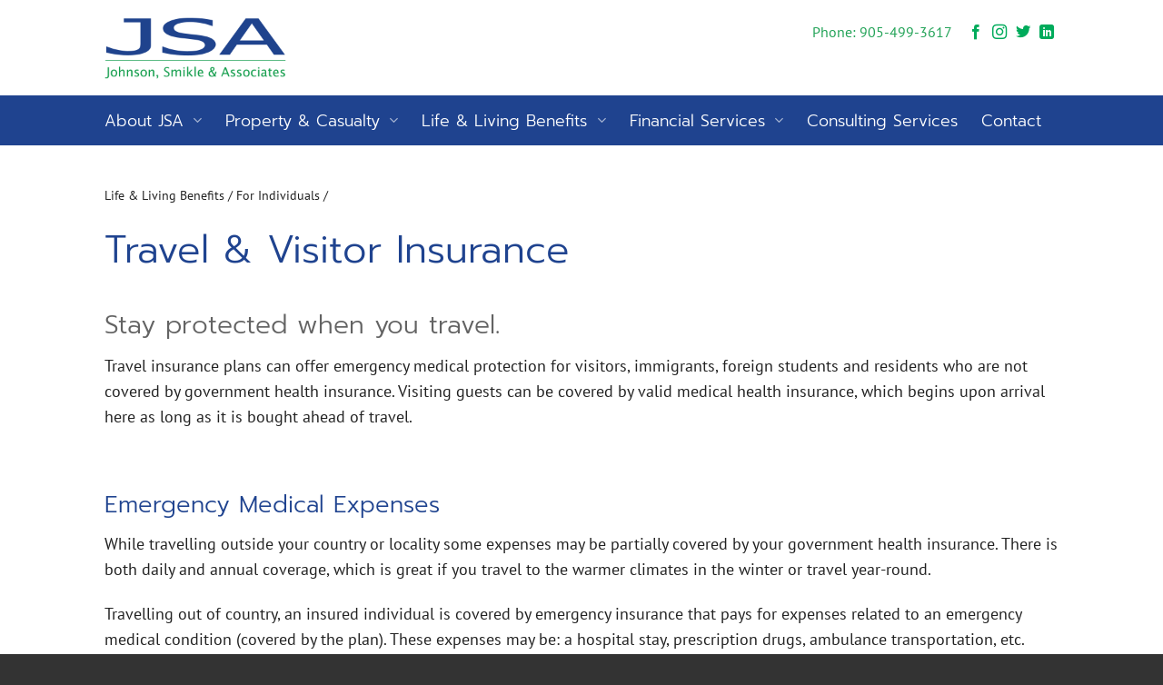

--- FILE ---
content_type: text/html; charset=UTF-8
request_url: http://www.johnsonsmikle.com/for-individuals/travel-and-visitor-insurance/
body_size: 16434
content:
<!DOCTYPE html>
<html lang="en" class="loading-site no-js">
<head>
	<meta charset="UTF-8" />
	<link rel="profile" href="http://gmpg.org/xfn/11" />
	<link rel="pingback" href="http://www.johnsonsmikle.com/xmlrpc.php" />

	<script>(function(html){html.className = html.className.replace(/\bno-js\b/,'js')})(document.documentElement);</script>
<title>Travel &#038; Visitor Insurance &#8211; Johnson, Smikle &amp; Associates</title>
<meta name='robots' content='max-image-preview:large' />
<meta name="viewport" content="width=device-width, initial-scale=1" /><link rel='prefetch' href='http://www.johnsonsmikle.com/wp-content/themes/flatsome/assets/js/flatsome.js?ver=51d1c732cb1803d92751' />
<link rel='prefetch' href='http://www.johnsonsmikle.com/wp-content/themes/flatsome/assets/js/chunk.slider.js?ver=3.19.0' />
<link rel='prefetch' href='http://www.johnsonsmikle.com/wp-content/themes/flatsome/assets/js/chunk.popups.js?ver=3.19.0' />
<link rel='prefetch' href='http://www.johnsonsmikle.com/wp-content/themes/flatsome/assets/js/chunk.tooltips.js?ver=3.19.0' />
<link rel="alternate" type="application/rss+xml" title="Johnson, Smikle &amp; Associates &raquo; Feed" href="http://www.johnsonsmikle.com/feed/" />
<link rel="alternate" type="application/rss+xml" title="Johnson, Smikle &amp; Associates &raquo; Comments Feed" href="http://www.johnsonsmikle.com/comments/feed/" />
<script type="text/javascript">
/* <![CDATA[ */
window._wpemojiSettings = {"baseUrl":"https:\/\/s.w.org\/images\/core\/emoji\/15.0.3\/72x72\/","ext":".png","svgUrl":"https:\/\/s.w.org\/images\/core\/emoji\/15.0.3\/svg\/","svgExt":".svg","source":{"concatemoji":"http:\/\/www.johnsonsmikle.com\/wp-includes\/js\/wp-emoji-release.min.js?ver=6.5.7"}};
/*! This file is auto-generated */
!function(i,n){var o,s,e;function c(e){try{var t={supportTests:e,timestamp:(new Date).valueOf()};sessionStorage.setItem(o,JSON.stringify(t))}catch(e){}}function p(e,t,n){e.clearRect(0,0,e.canvas.width,e.canvas.height),e.fillText(t,0,0);var t=new Uint32Array(e.getImageData(0,0,e.canvas.width,e.canvas.height).data),r=(e.clearRect(0,0,e.canvas.width,e.canvas.height),e.fillText(n,0,0),new Uint32Array(e.getImageData(0,0,e.canvas.width,e.canvas.height).data));return t.every(function(e,t){return e===r[t]})}function u(e,t,n){switch(t){case"flag":return n(e,"\ud83c\udff3\ufe0f\u200d\u26a7\ufe0f","\ud83c\udff3\ufe0f\u200b\u26a7\ufe0f")?!1:!n(e,"\ud83c\uddfa\ud83c\uddf3","\ud83c\uddfa\u200b\ud83c\uddf3")&&!n(e,"\ud83c\udff4\udb40\udc67\udb40\udc62\udb40\udc65\udb40\udc6e\udb40\udc67\udb40\udc7f","\ud83c\udff4\u200b\udb40\udc67\u200b\udb40\udc62\u200b\udb40\udc65\u200b\udb40\udc6e\u200b\udb40\udc67\u200b\udb40\udc7f");case"emoji":return!n(e,"\ud83d\udc26\u200d\u2b1b","\ud83d\udc26\u200b\u2b1b")}return!1}function f(e,t,n){var r="undefined"!=typeof WorkerGlobalScope&&self instanceof WorkerGlobalScope?new OffscreenCanvas(300,150):i.createElement("canvas"),a=r.getContext("2d",{willReadFrequently:!0}),o=(a.textBaseline="top",a.font="600 32px Arial",{});return e.forEach(function(e){o[e]=t(a,e,n)}),o}function t(e){var t=i.createElement("script");t.src=e,t.defer=!0,i.head.appendChild(t)}"undefined"!=typeof Promise&&(o="wpEmojiSettingsSupports",s=["flag","emoji"],n.supports={everything:!0,everythingExceptFlag:!0},e=new Promise(function(e){i.addEventListener("DOMContentLoaded",e,{once:!0})}),new Promise(function(t){var n=function(){try{var e=JSON.parse(sessionStorage.getItem(o));if("object"==typeof e&&"number"==typeof e.timestamp&&(new Date).valueOf()<e.timestamp+604800&&"object"==typeof e.supportTests)return e.supportTests}catch(e){}return null}();if(!n){if("undefined"!=typeof Worker&&"undefined"!=typeof OffscreenCanvas&&"undefined"!=typeof URL&&URL.createObjectURL&&"undefined"!=typeof Blob)try{var e="postMessage("+f.toString()+"("+[JSON.stringify(s),u.toString(),p.toString()].join(",")+"));",r=new Blob([e],{type:"text/javascript"}),a=new Worker(URL.createObjectURL(r),{name:"wpTestEmojiSupports"});return void(a.onmessage=function(e){c(n=e.data),a.terminate(),t(n)})}catch(e){}c(n=f(s,u,p))}t(n)}).then(function(e){for(var t in e)n.supports[t]=e[t],n.supports.everything=n.supports.everything&&n.supports[t],"flag"!==t&&(n.supports.everythingExceptFlag=n.supports.everythingExceptFlag&&n.supports[t]);n.supports.everythingExceptFlag=n.supports.everythingExceptFlag&&!n.supports.flag,n.DOMReady=!1,n.readyCallback=function(){n.DOMReady=!0}}).then(function(){return e}).then(function(){var e;n.supports.everything||(n.readyCallback(),(e=n.source||{}).concatemoji?t(e.concatemoji):e.wpemoji&&e.twemoji&&(t(e.twemoji),t(e.wpemoji)))}))}((window,document),window._wpemojiSettings);
/* ]]> */
</script>
<style id='wp-emoji-styles-inline-css' type='text/css'>

	img.wp-smiley, img.emoji {
		display: inline !important;
		border: none !important;
		box-shadow: none !important;
		height: 1em !important;
		width: 1em !important;
		margin: 0 0.07em !important;
		vertical-align: -0.1em !important;
		background: none !important;
		padding: 0 !important;
	}
</style>
<style id='wp-block-library-inline-css' type='text/css'>
:root{--wp-admin-theme-color:#007cba;--wp-admin-theme-color--rgb:0,124,186;--wp-admin-theme-color-darker-10:#006ba1;--wp-admin-theme-color-darker-10--rgb:0,107,161;--wp-admin-theme-color-darker-20:#005a87;--wp-admin-theme-color-darker-20--rgb:0,90,135;--wp-admin-border-width-focus:2px;--wp-block-synced-color:#7a00df;--wp-block-synced-color--rgb:122,0,223;--wp-bound-block-color:#9747ff}@media (min-resolution:192dpi){:root{--wp-admin-border-width-focus:1.5px}}.wp-element-button{cursor:pointer}:root{--wp--preset--font-size--normal:16px;--wp--preset--font-size--huge:42px}:root .has-very-light-gray-background-color{background-color:#eee}:root .has-very-dark-gray-background-color{background-color:#313131}:root .has-very-light-gray-color{color:#eee}:root .has-very-dark-gray-color{color:#313131}:root .has-vivid-green-cyan-to-vivid-cyan-blue-gradient-background{background:linear-gradient(135deg,#00d084,#0693e3)}:root .has-purple-crush-gradient-background{background:linear-gradient(135deg,#34e2e4,#4721fb 50%,#ab1dfe)}:root .has-hazy-dawn-gradient-background{background:linear-gradient(135deg,#faaca8,#dad0ec)}:root .has-subdued-olive-gradient-background{background:linear-gradient(135deg,#fafae1,#67a671)}:root .has-atomic-cream-gradient-background{background:linear-gradient(135deg,#fdd79a,#004a59)}:root .has-nightshade-gradient-background{background:linear-gradient(135deg,#330968,#31cdcf)}:root .has-midnight-gradient-background{background:linear-gradient(135deg,#020381,#2874fc)}.has-regular-font-size{font-size:1em}.has-larger-font-size{font-size:2.625em}.has-normal-font-size{font-size:var(--wp--preset--font-size--normal)}.has-huge-font-size{font-size:var(--wp--preset--font-size--huge)}.has-text-align-center{text-align:center}.has-text-align-left{text-align:left}.has-text-align-right{text-align:right}#end-resizable-editor-section{display:none}.aligncenter{clear:both}.items-justified-left{justify-content:flex-start}.items-justified-center{justify-content:center}.items-justified-right{justify-content:flex-end}.items-justified-space-between{justify-content:space-between}.screen-reader-text{border:0;clip:rect(1px,1px,1px,1px);-webkit-clip-path:inset(50%);clip-path:inset(50%);height:1px;margin:-1px;overflow:hidden;padding:0;position:absolute;width:1px;word-wrap:normal!important}.screen-reader-text:focus{background-color:#ddd;clip:auto!important;-webkit-clip-path:none;clip-path:none;color:#444;display:block;font-size:1em;height:auto;left:5px;line-height:normal;padding:15px 23px 14px;text-decoration:none;top:5px;width:auto;z-index:100000}html :where(.has-border-color){border-style:solid}html :where([style*=border-top-color]){border-top-style:solid}html :where([style*=border-right-color]){border-right-style:solid}html :where([style*=border-bottom-color]){border-bottom-style:solid}html :where([style*=border-left-color]){border-left-style:solid}html :where([style*=border-width]){border-style:solid}html :where([style*=border-top-width]){border-top-style:solid}html :where([style*=border-right-width]){border-right-style:solid}html :where([style*=border-bottom-width]){border-bottom-style:solid}html :where([style*=border-left-width]){border-left-style:solid}html :where(img[class*=wp-image-]){height:auto;max-width:100%}:where(figure){margin:0 0 1em}html :where(.is-position-sticky){--wp-admin--admin-bar--position-offset:var(--wp-admin--admin-bar--height,0px)}@media screen and (max-width:600px){html :where(.is-position-sticky){--wp-admin--admin-bar--position-offset:0px}}
</style>
<link rel='stylesheet' id='contact-form-7-css' href='http://www.johnsonsmikle.com/wp-content/plugins/contact-form-7/includes/css/styles.css?ver=5.9.5' type='text/css' media='all' />
<link rel='stylesheet' id='flatsome-main-css' href='http://www.johnsonsmikle.com/wp-content/themes/flatsome/assets/css/flatsome.css?ver=3.19.0' type='text/css' media='all' />
<style id='flatsome-main-inline-css' type='text/css'>
@font-face {
				font-family: "fl-icons";
				font-display: block;
				src: url(http://www.johnsonsmikle.com/wp-content/themes/flatsome/assets/css/icons/fl-icons.eot?v=3.19.0);
				src:
					url(http://www.johnsonsmikle.com/wp-content/themes/flatsome/assets/css/icons/fl-icons.eot#iefix?v=3.19.0) format("embedded-opentype"),
					url(http://www.johnsonsmikle.com/wp-content/themes/flatsome/assets/css/icons/fl-icons.woff2?v=3.19.0) format("woff2"),
					url(http://www.johnsonsmikle.com/wp-content/themes/flatsome/assets/css/icons/fl-icons.ttf?v=3.19.0) format("truetype"),
					url(http://www.johnsonsmikle.com/wp-content/themes/flatsome/assets/css/icons/fl-icons.woff?v=3.19.0) format("woff"),
					url(http://www.johnsonsmikle.com/wp-content/themes/flatsome/assets/css/icons/fl-icons.svg?v=3.19.0#fl-icons) format("svg");
			}
</style>
<link rel='stylesheet' id='flatsome-style-css' href='http://www.johnsonsmikle.com/wp-content/themes/flatsome/style.css?ver=3.19.0' type='text/css' media='all' />
<script type="text/javascript">
            window._nslDOMReady = function (callback) {
                if ( document.readyState === "complete" || document.readyState === "interactive" ) {
                    callback();
                } else {
                    document.addEventListener( "DOMContentLoaded", callback );
                }
            };
            </script><script type="text/javascript" src="http://www.johnsonsmikle.com/wp-includes/js/jquery/jquery.min.js?ver=3.7.1" id="jquery-core-js"></script>
<script type="text/javascript" src="http://www.johnsonsmikle.com/wp-includes/js/jquery/jquery-migrate.min.js?ver=3.4.1" id="jquery-migrate-js"></script>
<link rel="https://api.w.org/" href="http://www.johnsonsmikle.com/wp-json/" /><link rel="alternate" type="application/json" href="http://www.johnsonsmikle.com/wp-json/wp/v2/pages/609" /><link rel="EditURI" type="application/rsd+xml" title="RSD" href="http://www.johnsonsmikle.com/xmlrpc.php?rsd" />
<meta name="generator" content="WordPress 6.5.7" />
<link rel="canonical" href="http://www.johnsonsmikle.com/for-individuals/travel-and-visitor-insurance/" />
<link rel='shortlink' href='http://www.johnsonsmikle.com/?p=609' />
<link rel="alternate" type="application/json+oembed" href="http://www.johnsonsmikle.com/wp-json/oembed/1.0/embed?url=http%3A%2F%2Fwww.johnsonsmikle.com%2Ffor-individuals%2Ftravel-and-visitor-insurance%2F" />
<link rel="alternate" type="text/xml+oembed" href="http://www.johnsonsmikle.com/wp-json/oembed/1.0/embed?url=http%3A%2F%2Fwww.johnsonsmikle.com%2Ffor-individuals%2Ftravel-and-visitor-insurance%2F&#038;format=xml" />
<link rel="icon" href="http://www.johnsonsmikle.com/wp-content/uploads/2021/01/cropped-jsa_favicon-1-32x32.png" sizes="32x32" />
<link rel="icon" href="http://www.johnsonsmikle.com/wp-content/uploads/2021/01/cropped-jsa_favicon-1-192x192.png" sizes="192x192" />
<link rel="apple-touch-icon" href="http://www.johnsonsmikle.com/wp-content/uploads/2021/01/cropped-jsa_favicon-1-180x180.png" />
<meta name="msapplication-TileImage" content="http://www.johnsonsmikle.com/wp-content/uploads/2021/01/cropped-jsa_favicon-1-270x270.png" />
<style id="custom-css" type="text/css">:root {--primary-color: #1F438F;--fs-color-primary: #1F438F;--fs-color-secondary: #23A358;--fs-color-success: #00A344;--fs-color-alert: #E85C00;--fs-experimental-link-color: #1F438F;--fs-experimental-link-color-hover: #002D8E;}.tooltipster-base {--tooltip-color: #fff;--tooltip-bg-color: #000;}.off-canvas-right .mfp-content, .off-canvas-left .mfp-content {--drawer-width: 300px;}.header-main{height: 105px}#logo img{max-height: 105px}#logo{width:200px;}.stuck #logo img{padding:10px 0;}.header-bottom{min-height: 55px}.header-top{min-height: 20px}.transparent .header-main{height: 265px}.transparent #logo img{max-height: 265px}.has-transparent + .page-title:first-of-type,.has-transparent + #main > .page-title,.has-transparent + #main > div > .page-title,.has-transparent + #main .page-header-wrapper:first-of-type .page-title{padding-top: 315px;}.header.show-on-scroll,.stuck .header-main{height:70px!important}.stuck #logo img{max-height: 70px!important}.header-bg-color {background-color: #FFFFFF}.header-bottom {background-color: #1F438F}.header-main .nav > li > a{line-height: 16px }.header-wrapper:not(.stuck) .header-main .header-nav{margin-top: -30px }.stuck .header-main .nav > li > a{line-height: 50px }.header-bottom-nav > li > a{line-height: 16px }@media (max-width: 549px) {.header-main{height: 50px}#logo img{max-height: 50px}}.main-menu-overlay{background-color: #000000}.nav-dropdown{font-size:100%}.nav-dropdown-has-arrow li.has-dropdown:after{border-bottom-color: #FFFFFF;}.nav .nav-dropdown{background-color: #FFFFFF}.header-top{background-color:#FFFFFF!important;}body{color: #212121}h1,h2,h3,h4,h5,h6,.heading-font{color: #1F438F;}body{font-size: 100%;}@media screen and (max-width: 549px){body{font-size: 100%;}}body{font-family: "PT Sans", sans-serif;}body {font-weight: 400;font-style: normal;}.nav > li > a {font-family: Prompt, sans-serif;}.mobile-sidebar-levels-2 .nav > li > ul > li > a {font-family: Prompt, sans-serif;}.nav > li > a,.mobile-sidebar-levels-2 .nav > li > ul > li > a {font-weight: 300;font-style: normal;}h1,h2,h3,h4,h5,h6,.heading-font, .off-canvas-center .nav-sidebar.nav-vertical > li > a{font-family: Prompt, sans-serif;}h1,h2,h3,h4,h5,h6,.heading-font,.banner h1,.banner h2 {font-weight: 300;font-style: normal;}.alt-font{font-family: Lora, sans-serif;}.alt-font {font-weight: 400!important;font-style: normal!important;}button,.button{text-transform: none;}.nav > li > a, .links > li > a{text-transform: none;}.section-title span{text-transform: none;}h3.widget-title,span.widget-title{text-transform: none;}.header:not(.transparent) .header-nav-main.nav > li > a {color: #1F438F;}.header:not(.transparent) .header-nav-main.nav > li > a:hover,.header:not(.transparent) .header-nav-main.nav > li.active > a,.header:not(.transparent) .header-nav-main.nav > li.current > a,.header:not(.transparent) .header-nav-main.nav > li > a.active,.header:not(.transparent) .header-nav-main.nav > li > a.current{color: #666666;}.header-nav-main.nav-line-bottom > li > a:before,.header-nav-main.nav-line-grow > li > a:before,.header-nav-main.nav-line > li > a:before,.header-nav-main.nav-box > li > a:hover,.header-nav-main.nav-box > li.active > a,.header-nav-main.nav-pills > li > a:hover,.header-nav-main.nav-pills > li.active > a{color:#FFF!important;background-color: #666666;}.header:not(.transparent) .header-bottom-nav.nav > li > a{color: #FFFFFF;}.header:not(.transparent) .header-bottom-nav.nav > li > a:hover,.header:not(.transparent) .header-bottom-nav.nav > li.active > a,.header:not(.transparent) .header-bottom-nav.nav > li.current > a,.header:not(.transparent) .header-bottom-nav.nav > li > a.active,.header:not(.transparent) .header-bottom-nav.nav > li > a.current{color: #ffffff;}.header-bottom-nav.nav-line-bottom > li > a:before,.header-bottom-nav.nav-line-grow > li > a:before,.header-bottom-nav.nav-line > li > a:before,.header-bottom-nav.nav-box > li > a:hover,.header-bottom-nav.nav-box > li.active > a,.header-bottom-nav.nav-pills > li > a:hover,.header-bottom-nav.nav-pills > li.active > a{color:#FFF!important;background-color: #ffffff;}.header-main .social-icons,.header-main .cart-icon strong,.header-main .menu-title,.header-main .header-button > .button.is-outline,.header-main .nav > li > a > i:not(.icon-angle-down){color: #00AB5B!important;}.header-main .header-button > .button.is-outline,.header-main .cart-icon strong:after,.header-main .cart-icon strong{border-color: #00AB5B!important;}.header-main .header-button > .button:not(.is-outline){background-color: #00AB5B!important;}.header-main .current-dropdown .cart-icon strong,.header-main .header-button > .button:hover,.header-main .header-button > .button:hover i,.header-main .header-button > .button:hover span{color:#FFF!important;}.header-main .menu-title:hover,.header-main .social-icons a:hover,.header-main .header-button > .button.is-outline:hover,.header-main .nav > li > a:hover > i:not(.icon-angle-down){color: #00AB5B!important;}.header-main .current-dropdown .cart-icon strong,.header-main .header-button > .button:hover{background-color: #00AB5B!important;}.header-main .current-dropdown .cart-icon strong:after,.header-main .current-dropdown .cart-icon strong,.header-main .header-button > .button:hover{border-color: #00AB5B!important;}.footer-1{background-color: #FFFFFF}.footer-2{background-color: #333333}.absolute-footer, html{background-color: #333333}.nav-vertical-fly-out > li + li {border-top-width: 1px; border-top-style: solid;}.label-new.menu-item > a:after{content:"New";}.label-hot.menu-item > a:after{content:"Hot";}.label-sale.menu-item > a:after{content:"Sale";}.label-popular.menu-item > a:after{content:"Popular";}</style><style id="kirki-inline-styles">/* thai */
@font-face {
  font-family: 'Prompt';
  font-style: normal;
  font-weight: 300;
  font-display: swap;
  src: url(http://www.johnsonsmikle.com/wp-content/fonts/prompt/-W_8XJnvUD7dzB2Cy_gIfWMuQ5Q.woff2) format('woff2');
  unicode-range: U+02D7, U+0303, U+0331, U+0E01-0E5B, U+200C-200D, U+25CC;
}
/* vietnamese */
@font-face {
  font-family: 'Prompt';
  font-style: normal;
  font-weight: 300;
  font-display: swap;
  src: url(http://www.johnsonsmikle.com/wp-content/fonts/prompt/-W_8XJnvUD7dzB2Cy_gIZmMuQ5Q.woff2) format('woff2');
  unicode-range: U+0102-0103, U+0110-0111, U+0128-0129, U+0168-0169, U+01A0-01A1, U+01AF-01B0, U+0300-0301, U+0303-0304, U+0308-0309, U+0323, U+0329, U+1EA0-1EF9, U+20AB;
}
/* latin-ext */
@font-face {
  font-family: 'Prompt';
  font-style: normal;
  font-weight: 300;
  font-display: swap;
  src: url(http://www.johnsonsmikle.com/wp-content/fonts/prompt/-W_8XJnvUD7dzB2Cy_gIZ2MuQ5Q.woff2) format('woff2');
  unicode-range: U+0100-02BA, U+02BD-02C5, U+02C7-02CC, U+02CE-02D7, U+02DD-02FF, U+0304, U+0308, U+0329, U+1D00-1DBF, U+1E00-1E9F, U+1EF2-1EFF, U+2020, U+20A0-20AB, U+20AD-20C0, U+2113, U+2C60-2C7F, U+A720-A7FF;
}
/* latin */
@font-face {
  font-family: 'Prompt';
  font-style: normal;
  font-weight: 300;
  font-display: swap;
  src: url(http://www.johnsonsmikle.com/wp-content/fonts/prompt/-W_8XJnvUD7dzB2Cy_gIaWMu.woff2) format('woff2');
  unicode-range: U+0000-00FF, U+0131, U+0152-0153, U+02BB-02BC, U+02C6, U+02DA, U+02DC, U+0304, U+0308, U+0329, U+2000-206F, U+20AC, U+2122, U+2191, U+2193, U+2212, U+2215, U+FEFF, U+FFFD;
}/* cyrillic-ext */
@font-face {
  font-family: 'PT Sans';
  font-style: normal;
  font-weight: 400;
  font-display: swap;
  src: url(http://www.johnsonsmikle.com/wp-content/fonts/pt-sans/jizaRExUiTo99u79D0-ExdGM.woff2) format('woff2');
  unicode-range: U+0460-052F, U+1C80-1C8A, U+20B4, U+2DE0-2DFF, U+A640-A69F, U+FE2E-FE2F;
}
/* cyrillic */
@font-face {
  font-family: 'PT Sans';
  font-style: normal;
  font-weight: 400;
  font-display: swap;
  src: url(http://www.johnsonsmikle.com/wp-content/fonts/pt-sans/jizaRExUiTo99u79D0aExdGM.woff2) format('woff2');
  unicode-range: U+0301, U+0400-045F, U+0490-0491, U+04B0-04B1, U+2116;
}
/* latin-ext */
@font-face {
  font-family: 'PT Sans';
  font-style: normal;
  font-weight: 400;
  font-display: swap;
  src: url(http://www.johnsonsmikle.com/wp-content/fonts/pt-sans/jizaRExUiTo99u79D0yExdGM.woff2) format('woff2');
  unicode-range: U+0100-02BA, U+02BD-02C5, U+02C7-02CC, U+02CE-02D7, U+02DD-02FF, U+0304, U+0308, U+0329, U+1D00-1DBF, U+1E00-1E9F, U+1EF2-1EFF, U+2020, U+20A0-20AB, U+20AD-20C0, U+2113, U+2C60-2C7F, U+A720-A7FF;
}
/* latin */
@font-face {
  font-family: 'PT Sans';
  font-style: normal;
  font-weight: 400;
  font-display: swap;
  src: url(http://www.johnsonsmikle.com/wp-content/fonts/pt-sans/jizaRExUiTo99u79D0KExQ.woff2) format('woff2');
  unicode-range: U+0000-00FF, U+0131, U+0152-0153, U+02BB-02BC, U+02C6, U+02DA, U+02DC, U+0304, U+0308, U+0329, U+2000-206F, U+20AC, U+2122, U+2191, U+2193, U+2212, U+2215, U+FEFF, U+FFFD;
}/* cyrillic-ext */
@font-face {
  font-family: 'Lora';
  font-style: normal;
  font-weight: 400;
  font-display: swap;
  src: url(http://www.johnsonsmikle.com/wp-content/fonts/lora/0QI6MX1D_JOuGQbT0gvTJPa787weuxJMkq1umA.woff2) format('woff2');
  unicode-range: U+0460-052F, U+1C80-1C8A, U+20B4, U+2DE0-2DFF, U+A640-A69F, U+FE2E-FE2F;
}
/* cyrillic */
@font-face {
  font-family: 'Lora';
  font-style: normal;
  font-weight: 400;
  font-display: swap;
  src: url(http://www.johnsonsmikle.com/wp-content/fonts/lora/0QI6MX1D_JOuGQbT0gvTJPa787weuxJFkq1umA.woff2) format('woff2');
  unicode-range: U+0301, U+0400-045F, U+0490-0491, U+04B0-04B1, U+2116;
}
/* math */
@font-face {
  font-family: 'Lora';
  font-style: normal;
  font-weight: 400;
  font-display: swap;
  src: url(http://www.johnsonsmikle.com/wp-content/fonts/lora/0QI6MX1D_JOuGQbT0gvTJPa787weuxI9kq1umA.woff2) format('woff2');
  unicode-range: U+0302-0303, U+0305, U+0307-0308, U+0310, U+0312, U+0315, U+031A, U+0326-0327, U+032C, U+032F-0330, U+0332-0333, U+0338, U+033A, U+0346, U+034D, U+0391-03A1, U+03A3-03A9, U+03B1-03C9, U+03D1, U+03D5-03D6, U+03F0-03F1, U+03F4-03F5, U+2016-2017, U+2034-2038, U+203C, U+2040, U+2043, U+2047, U+2050, U+2057, U+205F, U+2070-2071, U+2074-208E, U+2090-209C, U+20D0-20DC, U+20E1, U+20E5-20EF, U+2100-2112, U+2114-2115, U+2117-2121, U+2123-214F, U+2190, U+2192, U+2194-21AE, U+21B0-21E5, U+21F1-21F2, U+21F4-2211, U+2213-2214, U+2216-22FF, U+2308-230B, U+2310, U+2319, U+231C-2321, U+2336-237A, U+237C, U+2395, U+239B-23B7, U+23D0, U+23DC-23E1, U+2474-2475, U+25AF, U+25B3, U+25B7, U+25BD, U+25C1, U+25CA, U+25CC, U+25FB, U+266D-266F, U+27C0-27FF, U+2900-2AFF, U+2B0E-2B11, U+2B30-2B4C, U+2BFE, U+3030, U+FF5B, U+FF5D, U+1D400-1D7FF, U+1EE00-1EEFF;
}
/* symbols */
@font-face {
  font-family: 'Lora';
  font-style: normal;
  font-weight: 400;
  font-display: swap;
  src: url(http://www.johnsonsmikle.com/wp-content/fonts/lora/0QI6MX1D_JOuGQbT0gvTJPa787weuxIvkq1umA.woff2) format('woff2');
  unicode-range: U+0001-000C, U+000E-001F, U+007F-009F, U+20DD-20E0, U+20E2-20E4, U+2150-218F, U+2190, U+2192, U+2194-2199, U+21AF, U+21E6-21F0, U+21F3, U+2218-2219, U+2299, U+22C4-22C6, U+2300-243F, U+2440-244A, U+2460-24FF, U+25A0-27BF, U+2800-28FF, U+2921-2922, U+2981, U+29BF, U+29EB, U+2B00-2BFF, U+4DC0-4DFF, U+FFF9-FFFB, U+10140-1018E, U+10190-1019C, U+101A0, U+101D0-101FD, U+102E0-102FB, U+10E60-10E7E, U+1D2C0-1D2D3, U+1D2E0-1D37F, U+1F000-1F0FF, U+1F100-1F1AD, U+1F1E6-1F1FF, U+1F30D-1F30F, U+1F315, U+1F31C, U+1F31E, U+1F320-1F32C, U+1F336, U+1F378, U+1F37D, U+1F382, U+1F393-1F39F, U+1F3A7-1F3A8, U+1F3AC-1F3AF, U+1F3C2, U+1F3C4-1F3C6, U+1F3CA-1F3CE, U+1F3D4-1F3E0, U+1F3ED, U+1F3F1-1F3F3, U+1F3F5-1F3F7, U+1F408, U+1F415, U+1F41F, U+1F426, U+1F43F, U+1F441-1F442, U+1F444, U+1F446-1F449, U+1F44C-1F44E, U+1F453, U+1F46A, U+1F47D, U+1F4A3, U+1F4B0, U+1F4B3, U+1F4B9, U+1F4BB, U+1F4BF, U+1F4C8-1F4CB, U+1F4D6, U+1F4DA, U+1F4DF, U+1F4E3-1F4E6, U+1F4EA-1F4ED, U+1F4F7, U+1F4F9-1F4FB, U+1F4FD-1F4FE, U+1F503, U+1F507-1F50B, U+1F50D, U+1F512-1F513, U+1F53E-1F54A, U+1F54F-1F5FA, U+1F610, U+1F650-1F67F, U+1F687, U+1F68D, U+1F691, U+1F694, U+1F698, U+1F6AD, U+1F6B2, U+1F6B9-1F6BA, U+1F6BC, U+1F6C6-1F6CF, U+1F6D3-1F6D7, U+1F6E0-1F6EA, U+1F6F0-1F6F3, U+1F6F7-1F6FC, U+1F700-1F7FF, U+1F800-1F80B, U+1F810-1F847, U+1F850-1F859, U+1F860-1F887, U+1F890-1F8AD, U+1F8B0-1F8BB, U+1F8C0-1F8C1, U+1F900-1F90B, U+1F93B, U+1F946, U+1F984, U+1F996, U+1F9E9, U+1FA00-1FA6F, U+1FA70-1FA7C, U+1FA80-1FA89, U+1FA8F-1FAC6, U+1FACE-1FADC, U+1FADF-1FAE9, U+1FAF0-1FAF8, U+1FB00-1FBFF;
}
/* vietnamese */
@font-face {
  font-family: 'Lora';
  font-style: normal;
  font-weight: 400;
  font-display: swap;
  src: url(http://www.johnsonsmikle.com/wp-content/fonts/lora/0QI6MX1D_JOuGQbT0gvTJPa787weuxJOkq1umA.woff2) format('woff2');
  unicode-range: U+0102-0103, U+0110-0111, U+0128-0129, U+0168-0169, U+01A0-01A1, U+01AF-01B0, U+0300-0301, U+0303-0304, U+0308-0309, U+0323, U+0329, U+1EA0-1EF9, U+20AB;
}
/* latin-ext */
@font-face {
  font-family: 'Lora';
  font-style: normal;
  font-weight: 400;
  font-display: swap;
  src: url(http://www.johnsonsmikle.com/wp-content/fonts/lora/0QI6MX1D_JOuGQbT0gvTJPa787weuxJPkq1umA.woff2) format('woff2');
  unicode-range: U+0100-02BA, U+02BD-02C5, U+02C7-02CC, U+02CE-02D7, U+02DD-02FF, U+0304, U+0308, U+0329, U+1D00-1DBF, U+1E00-1E9F, U+1EF2-1EFF, U+2020, U+20A0-20AB, U+20AD-20C0, U+2113, U+2C60-2C7F, U+A720-A7FF;
}
/* latin */
@font-face {
  font-family: 'Lora';
  font-style: normal;
  font-weight: 400;
  font-display: swap;
  src: url(http://www.johnsonsmikle.com/wp-content/fonts/lora/0QI6MX1D_JOuGQbT0gvTJPa787weuxJBkq0.woff2) format('woff2');
  unicode-range: U+0000-00FF, U+0131, U+0152-0153, U+02BB-02BC, U+02C6, U+02DA, U+02DC, U+0304, U+0308, U+0329, U+2000-206F, U+20AC, U+2122, U+2191, U+2193, U+2212, U+2215, U+FEFF, U+FFFD;
}</style></head>

<body class="page-template page-template-page-blank page-template-page-blank-php page page-id-609 page-child parent-pageid-28 full-width lightbox nav-dropdown-has-shadow nav-dropdown-has-border">


<a class="skip-link screen-reader-text" href="#main">Skip to content</a>

<div id="wrapper">

	
	<header id="header" class="header has-sticky sticky-jump">
		<div class="header-wrapper">
			<div id="masthead" class="header-main nav-dark">
      <div class="header-inner flex-row container logo-left medium-logo-left" role="navigation">

          <!-- Logo -->
          <div id="logo" class="flex-col logo">
            
<!-- Header logo -->
<a href="http://www.johnsonsmikle.com/" title="Johnson, Smikle &amp; Associates - Johnson, Smikle &amp; Associates" rel="home">
		<img width="300" height="120" src="http://www.johnsonsmikle.com/wp-content/uploads/2020/01/JSA-logo.png" class="header_logo header-logo" alt="Johnson, Smikle &amp; Associates"/><img  width="300" height="120" src="http://www.johnsonsmikle.com/wp-content/uploads/2020/01/JSA-logo.png" class="header-logo-dark" alt="Johnson, Smikle &amp; Associates"/></a>
          </div>

          <!-- Mobile Left Elements -->
          <div class="flex-col show-for-medium flex-left">
            <ul class="mobile-nav nav nav-left ">
                          </ul>
          </div>

          <!-- Left Elements -->
          <div class="flex-col hide-for-medium flex-left
            flex-grow">
            <ul class="header-nav header-nav-main nav nav-left  nav-spacing-xlarge nav-uppercase" >
                          </ul>
          </div>

          <!-- Right Elements -->
          <div class="flex-col hide-for-medium flex-right">
            <ul class="header-nav header-nav-main nav nav-right  nav-spacing-xlarge nav-uppercase">
              <li class="html custom html_topbar_right"><span style="font-size: 115%; color: #23a358;">Phone: 905-499-3617</span></li><li class="html header-social-icons ml-0">
	<div class="social-icons follow-icons" ><a href="https://www.facebook.com/JohnsonSmikleAssociates" target="_blank" data-label="Facebook" class="icon plain facebook tooltip" title="Follow on Facebook" aria-label="Follow on Facebook" rel="noopener nofollow" ><i class="icon-facebook" ></i></a><a href="https://www.instagram.com/johnsonsmikle/" target="_blank" data-label="Instagram" class="icon plain instagram tooltip" title="Follow on Instagram" aria-label="Follow on Instagram" rel="noopener nofollow" ><i class="icon-instagram" ></i></a><a href="https://twitter.com/johnsonsmikle" data-label="Twitter" target="_blank" class="icon plain twitter tooltip" title="Follow on Twitter" aria-label="Follow on Twitter" rel="noopener nofollow" ><i class="icon-twitter" ></i></a><a href="https://www.linkedin.com/company/11230279/" data-label="LinkedIn" target="_blank" class="icon plain linkedin tooltip" title="Follow on LinkedIn" aria-label="Follow on LinkedIn" rel="noopener nofollow" ><i class="icon-linkedin" ></i></a></div></li>
            </ul>
          </div>

          <!-- Mobile Right Elements -->
          <div class="flex-col show-for-medium flex-right">
            <ul class="mobile-nav nav nav-right ">
              <li class="nav-icon has-icon">
  <div class="header-button">		<a href="#" data-open="#main-menu" data-pos="left" data-bg="main-menu-overlay" data-color="" class="icon primary button round is-small" aria-label="Menu" aria-controls="main-menu" aria-expanded="false">

		  <i class="icon-menu" ></i>
		  		</a>
	 </div> </li>
            </ul>
          </div>

      </div>

            <div class="container"><div class="top-divider full-width"></div></div>
      </div>
<div id="wide-nav" class="header-bottom wide-nav hide-for-sticky hide-for-medium">
    <div class="flex-row container">

                        <div class="flex-col hide-for-medium flex-left">
                <ul class="nav header-nav header-bottom-nav nav-left  nav-size-xlarge nav-spacing-xlarge">
                    <li id="menu-item-1013" class="menu-item menu-item-type-post_type menu-item-object-page menu-item-has-children menu-item-1013 menu-item-design-default has-dropdown"><a href="http://www.johnsonsmikle.com/about-us/" class="nav-top-link" aria-expanded="false" aria-haspopup="menu">About JSA&nbsp;<i class="icon-angle-down" ></i></a>
<ul class="sub-menu nav-dropdown nav-dropdown-simple">
	<li id="menu-item-1014" class="menu-item menu-item-type-post_type menu-item-object-page menu-item-1014"><a href="http://www.johnsonsmikle.com/testemonials/">What Our Clients Have To Say</a></li>
</ul>
</li>
<li id="menu-item-1004" class="menu-item menu-item-type-custom menu-item-object-custom menu-item-has-children menu-item-1004 menu-item-design-default has-dropdown"><a href="#" class="nav-top-link" aria-expanded="false" aria-haspopup="menu">Property &#038; Casualty&nbsp;<i class="icon-angle-down" ></i></a>
<ul class="sub-menu nav-dropdown nav-dropdown-simple">
	<li id="menu-item-1086" class="menu-item menu-item-type-post_type menu-item-object-page menu-item-has-children menu-item-1086 nav-dropdown-col"><a href="http://www.johnsonsmikle.com/personal/">Personal</a>
	<ul class="sub-menu nav-column nav-dropdown-simple">
		<li id="menu-item-1109" class="menu-item menu-item-type-post_type menu-item-object-page menu-item-1109"><a href="http://www.johnsonsmikle.com/personal/automobile-insurance/">Automobile Insurance</a></li>
		<li id="menu-item-1110" class="menu-item menu-item-type-post_type menu-item-object-page menu-item-1110"><a href="http://www.johnsonsmikle.com/personal/automobile-insurance/recreational-vehicles/">&#8211; Recreational Vehicles</a></li>
		<li id="menu-item-1087" class="menu-item menu-item-type-post_type menu-item-object-page menu-item-1087"><a href="http://www.johnsonsmikle.com/personal/home-insurance/">Home Insurance</a></li>
		<li id="menu-item-1088" class="menu-item menu-item-type-post_type menu-item-object-page menu-item-1088"><a href="http://www.johnsonsmikle.com/personal/home-insurance/condo-insurance/">&#8211; Condo</a></li>
		<li id="menu-item-1099" class="menu-item menu-item-type-post_type menu-item-object-page menu-item-1099"><a href="http://www.johnsonsmikle.com/personal/home-insurance/rental-property-insurance/">&#8211; Rental Property</a></li>
		<li id="menu-item-1100" class="menu-item menu-item-type-post_type menu-item-object-page menu-item-1100"><a href="http://www.johnsonsmikle.com/personal/home-insurance/seasonal-property-insurance/">&#8211; Seasonal Property</a></li>
		<li id="menu-item-1098" class="menu-item menu-item-type-post_type menu-item-object-page menu-item-1098"><a href="http://www.johnsonsmikle.com/personal/home-insurance/tenants-insurance/">&#8211; Tenant</a></li>
	</ul>
</li>
	<li id="menu-item-1139" class="menu-item menu-item-type-post_type menu-item-object-page menu-item-has-children menu-item-1139 nav-dropdown-col"><a href="http://www.johnsonsmikle.com/business/">Business</a>
	<ul class="sub-menu nav-column nav-dropdown-simple">
		<li id="menu-item-1147" class="menu-item menu-item-type-post_type menu-item-object-page menu-item-1147"><a href="http://www.johnsonsmikle.com/business/credit-insurance/">Credit Insurance</a></li>
		<li id="menu-item-1143" class="menu-item menu-item-type-post_type menu-item-object-page menu-item-1143"><a href="http://www.johnsonsmikle.com/business/cyber-risk/">Cyber Risk Insurance</a></li>
		<li id="menu-item-1144" class="menu-item menu-item-type-post_type menu-item-object-page menu-item-1144"><a href="http://www.johnsonsmikle.com/business/directors-officers/">Directors &#038; Officers Insurance</a></li>
		<li id="menu-item-1145" class="menu-item menu-item-type-post_type menu-item-object-page menu-item-1145"><a href="http://www.johnsonsmikle.com/business/environmental-liability/">Environmental Liability</a></li>
		<li id="menu-item-1141" class="menu-item menu-item-type-post_type menu-item-object-page menu-item-1141"><a href="http://www.johnsonsmikle.com/business/liability-insurance/">Liability Insurance</a></li>
		<li id="menu-item-1142" class="menu-item menu-item-type-post_type menu-item-object-page menu-item-1142"><a href="http://www.johnsonsmikle.com/business/professional-liability-eo/">Professional Liability (E&#038;O)</a></li>
		<li id="menu-item-1140" class="menu-item menu-item-type-post_type menu-item-object-page menu-item-1140"><a href="http://www.johnsonsmikle.com/business/property/">Property Insurance</a></li>
		<li id="menu-item-1146" class="menu-item menu-item-type-post_type menu-item-object-page menu-item-1146"><a href="http://www.johnsonsmikle.com/business/surety-bonding/">Surety Bonding</a></li>
	</ul>
</li>
	<li id="menu-item-1157" class="menu-item menu-item-type-post_type menu-item-object-page menu-item-has-children menu-item-1157 nav-dropdown-col"><a href="http://www.johnsonsmikle.com/commercial/">Commercial</a>
	<ul class="sub-menu nav-column nav-dropdown-simple">
		<li id="menu-item-1158" class="menu-item menu-item-type-post_type menu-item-object-page menu-item-1158"><a href="http://www.johnsonsmikle.com/commercial/construction-insurance/">Construction Insurance</a></li>
		<li id="menu-item-1159" class="menu-item menu-item-type-post_type menu-item-object-page menu-item-1159"><a href="http://www.johnsonsmikle.com/commercial/fleet-insurance/">Fleet Insurance</a></li>
	</ul>
</li>
</ul>
</li>
<li id="menu-item-278" class="menu-item menu-item-type-custom menu-item-object-custom current-menu-ancestor menu-item-has-children menu-item-278 active menu-item-design-default has-dropdown"><a href="#" class="nav-top-link" aria-expanded="false" aria-haspopup="menu">Life &#038; Living Benefits&nbsp;<i class="icon-angle-down" ></i></a>
<ul class="sub-menu nav-dropdown nav-dropdown-simple">
	<li id="menu-item-282" class="menu-item menu-item-type-post_type menu-item-object-page current-page-ancestor current-menu-ancestor current-menu-parent current-page-parent current_page_parent current_page_ancestor menu-item-has-children menu-item-282 active nav-dropdown-col"><a href="http://www.johnsonsmikle.com/for-individuals/">For Individuals</a>
	<ul class="sub-menu nav-column nav-dropdown-simple">
		<li id="menu-item-418" class="menu-item menu-item-type-post_type menu-item-object-page menu-item-418"><a href="http://www.johnsonsmikle.com/for-individuals/charitable-giving/">Charitable Giving</a></li>
		<li id="menu-item-575" class="menu-item menu-item-type-post_type menu-item-object-page menu-item-575"><a href="http://www.johnsonsmikle.com/for-individuals/critical-illness/">Critical Illness Insurance</a></li>
		<li id="menu-item-422" class="menu-item menu-item-type-post_type menu-item-object-page menu-item-422"><a href="http://www.johnsonsmikle.com/for-individuals/disability/">Disability Insurance</a></li>
		<li id="menu-item-426" class="menu-item menu-item-type-post_type menu-item-object-page menu-item-426"><a href="http://www.johnsonsmikle.com/for-individuals/health-benefits-plan/">Health Benefits Plan</a></li>
		<li id="menu-item-435" class="menu-item menu-item-type-post_type menu-item-object-page menu-item-435"><a href="http://www.johnsonsmikle.com/for-individuals/health-spending-account/">Health Spending Account</a></li>
		<li id="menu-item-445" class="menu-item menu-item-type-post_type menu-item-object-page menu-item-445"><a href="http://www.johnsonsmikle.com/for-individuals/life-insurance/">Life Insurance</a></li>
		<li id="menu-item-448" class="menu-item menu-item-type-post_type menu-item-object-page menu-item-448"><a href="http://www.johnsonsmikle.com/for-individuals/long-term-care/">Long Term Care</a></li>
		<li id="menu-item-601" class="menu-item menu-item-type-post_type menu-item-object-page menu-item-601"><a href="http://www.johnsonsmikle.com/for-individuals/non-medical-insurance/">Non-Medical Insurance</a></li>
		<li id="menu-item-459" class="menu-item menu-item-type-post_type menu-item-object-page menu-item-459"><a href="http://www.johnsonsmikle.com/for-individuals/term-life-insurance/">Term Life Insurance</a></li>
		<li id="menu-item-612" class="menu-item menu-item-type-post_type menu-item-object-page current-menu-item page_item page-item-609 current_page_item menu-item-612 active"><a href="http://www.johnsonsmikle.com/for-individuals/travel-and-visitor-insurance/" aria-current="page">Travel &#038; Visitor Insurance</a></li>
	</ul>
</li>
	<li id="menu-item-468" class="menu-item menu-item-type-post_type menu-item-object-page menu-item-has-children menu-item-468 nav-dropdown-col"><a href="http://www.johnsonsmikle.com/for-business/">For Business</a>
	<ul class="sub-menu nav-column nav-dropdown-simple">
		<li id="menu-item-404" class="menu-item menu-item-type-post_type menu-item-object-page menu-item-404"><a href="http://www.johnsonsmikle.com/for-business/buy-sell/">Buy-Sell Agreement</a></li>
		<li id="menu-item-473" class="menu-item menu-item-type-post_type menu-item-object-page menu-item-473"><a href="http://www.johnsonsmikle.com/for-business/group-benefits-plan/">Group Benefits Plan</a></li>
		<li id="menu-item-440" class="menu-item menu-item-type-post_type menu-item-object-page menu-item-440"><a href="http://www.johnsonsmikle.com/for-business/key-person/">Key Person Insurance</a></li>
		<li id="menu-item-478" class="menu-item menu-item-type-post_type menu-item-object-page menu-item-478"><a href="http://www.johnsonsmikle.com/for-business/group-long-term-disability/">Group Long Term Disability Insurance</a></li>
	</ul>
</li>
</ul>
</li>
<li id="menu-item-1003" class="menu-item menu-item-type-custom menu-item-object-custom menu-item-has-children menu-item-1003 menu-item-design-default has-dropdown"><a href="#" class="nav-top-link" aria-expanded="false" aria-haspopup="menu">Financial Services&nbsp;<i class="icon-angle-down" ></i></a>
<ul class="sub-menu nav-dropdown nav-dropdown-simple">
	<li id="menu-item-496" class="menu-item menu-item-type-post_type menu-item-object-page menu-item-has-children menu-item-496 nav-dropdown-col"><a href="http://www.johnsonsmikle.com/retirement-estate-planning/">Retirement &#038; Estate Planning</a>
	<ul class="sub-menu nav-column nav-dropdown-simple">
		<li id="menu-item-501" class="menu-item menu-item-type-post_type menu-item-object-page menu-item-501"><a href="http://www.johnsonsmikle.com/retirement-estate-planning/business-succession-planning/">Business Succession Planning</a></li>
		<li id="menu-item-508" class="menu-item menu-item-type-post_type menu-item-object-page menu-item-508"><a href="http://www.johnsonsmikle.com/retirement-estate-planning/charitable-giving/">Charitable Giving</a></li>
		<li id="menu-item-483" class="menu-item menu-item-type-post_type menu-item-object-page menu-item-483"><a href="http://www.johnsonsmikle.com/retirement-estate-planning/group-rsp/">Group RSP</a></li>
		<li id="menu-item-515" class="menu-item menu-item-type-post_type menu-item-object-page menu-item-515"><a href="http://www.johnsonsmikle.com/retirement-estate-planning/insured-annuity/">Insured Annuity</a></li>
		<li id="menu-item-520" class="menu-item menu-item-type-post_type menu-item-object-page menu-item-520"><a href="http://www.johnsonsmikle.com/retirement-estate-planning/ipp/">Individual Pension Plan</a></li>
		<li id="menu-item-526" class="menu-item menu-item-type-post_type menu-item-object-page menu-item-526"><a href="http://www.johnsonsmikle.com/retirement-estate-planning/retirement-compensation-agreement/">Retirement Compensation Agreement</a></li>
		<li id="menu-item-531" class="menu-item menu-item-type-post_type menu-item-object-page menu-item-531"><a href="http://www.johnsonsmikle.com/retirement-estate-planning/rrif/">RRIF</a></li>
		<li id="menu-item-608" class="menu-item menu-item-type-post_type menu-item-object-page menu-item-608"><a href="http://www.johnsonsmikle.com/retirement-estate-planning/rrsp/">RRSP</a></li>
		<li id="menu-item-536" class="menu-item menu-item-type-post_type menu-item-object-page menu-item-536"><a href="http://www.johnsonsmikle.com/retirement-estate-planning/wealth-transfer/">Wealth Transfer</a></li>
	</ul>
</li>
	<li id="menu-item-1070" class="menu-item menu-item-type-post_type menu-item-object-page menu-item-has-children menu-item-1070 nav-dropdown-col"><a href="http://www.johnsonsmikle.com/wealth-creation/">Wealth Creation</a>
	<ul class="sub-menu nav-column nav-dropdown-simple">
		<li id="menu-item-1233" class="menu-item menu-item-type-post_type menu-item-object-page menu-item-1233"><a href="http://www.johnsonsmikle.com/wealth-creation/estate-planning/">Estate Planning</a></li>
		<li id="menu-item-1234" class="menu-item menu-item-type-post_type menu-item-object-page menu-item-1234"><a href="http://www.johnsonsmikle.com/wealth-creation/financial-planning/">Financial Planning</a></li>
		<li id="menu-item-1235" class="menu-item menu-item-type-post_type menu-item-object-page menu-item-1235"><a href="http://www.johnsonsmikle.com/wealth-creation/retirement-planning/">Retirement Planning</a></li>
		<li id="menu-item-1236" class="menu-item menu-item-type-post_type menu-item-object-page menu-item-1236"><a href="http://www.johnsonsmikle.com/wealth-creation/retirement-savings/">Retirement Savings Account</a></li>
		<li id="menu-item-1237" class="menu-item menu-item-type-post_type menu-item-object-page menu-item-1237"><a href="http://www.johnsonsmikle.com/wealth-creation/tax-free-savings-accounts/">Tax-Free Savings Account</a></li>
	</ul>
</li>
</ul>
</li>
<li id="menu-item-567" class="menu-item menu-item-type-post_type menu-item-object-page menu-item-567 menu-item-design-default"><a href="http://www.johnsonsmikle.com/consulting-services/" class="nav-top-link">Consulting Services</a></li>
<li id="menu-item-1012" class="menu-item menu-item-type-post_type menu-item-object-page menu-item-1012 menu-item-design-default"><a href="http://www.johnsonsmikle.com/contact/" class="nav-top-link">Contact</a></li>
                </ul>
            </div>
            
            
                        <div class="flex-col hide-for-medium flex-right flex-grow">
              <ul class="nav header-nav header-bottom-nav nav-right  nav-size-xlarge nav-spacing-xlarge">
                                 </ul>
            </div>
            
            
    </div>
</div>

<div class="header-bg-container fill"><div class="header-bg-image fill"></div><div class="header-bg-color fill"></div></div>		</div>
	</header>

	
	<main id="main" class="">


<div id="content" role="main" class="content-area">

		
			
  <div class="banner has-hover" id="banner-2110736590">
          <div class="banner-inner fill">
        <div class="banner-bg fill" >
			                                    
                    </div>
		
        <div class="banner-layers container">
            <div class="fill banner-link"></div>            
   <div id="text-box-2057609921" class="text-box banner-layer x0 md-x0 lg-x0 y100 md-y100 lg-y100 res-text">
                                <div class="text-box-content text ">
              
              <div class="text-inner text-left">
                  
<p style="padding-left: 15px;"><span style="font-size: 85%;"> Life &#038; Living Benefits / For Individuals / </span></p>
<h1 style="padding-left: 15px;"><span style="font-size: 75%;">Travel &#038; Visitor Insurance</span></h1>
              </div>
           </div>
                            
<style>
#text-box-2057609921 {
  width: 100%;
}
#text-box-2057609921 .text-box-content {
  font-size: 100%;
}
</style>
    </div>
 
        </div>
      </div>

            
<style>
#banner-2110736590 {
  padding-top: 150px;
  background-color: rgb(255,255,255);
}
</style>
  </div>


<div class="row"  id="row-1556885127">

	<div id="col-440161669" class="col small-12 large-12"  >
				<div class="col-inner"  >
			
			
<h2><span style="font-size: 110%; color: #636363;">Stay protected when you travel.</span></h2>
<p><span style="font-size: 110%;">Travel insurance plans can offer emergency medical protection for visitors, immigrants, foreign students and residents who are not covered by government health insurance. Visiting guests can be covered by valid medical health insurance, which begins upon arrival here as long as it is bought ahead of travel.</span></p>
<p> </p>
<h2>Emergency Medical Expenses</h2>
<p><span style="font-size: 110%;">While travelling outside your country or locality some expenses may be partially covered by your government health insurance. There is both daily and annual coverage, which is great if you travel to the warmer climates in the winter or travel year-round.</span></p>
<p><span style="font-size: 110%;">Travelling out of country, an insured individual is covered by emergency insurance that pays for expenses related to an emergency medical condition (covered by the plan). These expenses may be: a hospital stay, prescription drugs, ambulance transportation, etc.<br /> </span></p>
<p> </p>
<h3><span style="font-size: 110%;">Coverage can include these expenses:</span></h3>
<ul>
<li><span style="font-size: 110%;">Bedside companion travel and sustenance allowance.</span></li>
<li><span style="font-size: 110%;">Ambulance transportation.</span></li>
<li><span style="font-size: 110%;">Diagnostic (X-ray, lab tests).</span></li>
<li><span style="font-size: 110%;">Hospital (semi-private room).</span></li>
<li><span style="font-size: 110%;">Flight and travel accident coverage.</span></li>
<li><span style="font-size: 110%;">Prescription drugs.</span></li>
<li><span style="font-size: 110%;">Physician or surgeon.</span></li>
<li><span style="font-size: 110%;">Return transportation to location of travel departure if emergency medical attention is needed.</span></li>
<li><span style="font-size: 110%;">Emergency dental treatment by a licensed dentist and associated cost of prescription drugs.</span></li>
<li><span style="font-size: 110%;">Accidental injury, dismemberment, or death by accident during travel.</span></li>
<li><span style="font-size: 110%;">Loss/damage of baggage and personal effects.</span></li>
<li><span style="font-size: 110%;">Trip cancellation and interruption.</span></li>
</ul>
<p> </p>
		</div>
				
<style>
#col-440161669 > .col-inner {
  padding: 0px 0px 0px 0px;
}
</style>
	</div>

	
</div>

	<section class="section dark" id="section_1507950011">
		<div class="section-bg fill" >
			
			
			
			

		</div>

		

		<div class="section-content relative">
			
<div class="row"  id="row-451295189">

	<div id="col-1037398365" class="col small-12 large-12"  >
				<div class="col-inner text-center"  >
			
			
<h3 class="uppercase" style="text-align: center;"><span style="font-size: 120%;"><strong>Travel Insurance, don’t pack without it. Let us help you get the best travel insurance coverage.</strong></span></h3>
<p style="text-align: center;"><span style="font-size: 120%;">Contact us today for your no-obligation consultation.</span></p>
		</div>
				
<style>
#col-1037398365 > .col-inner {
  padding: 40px 80px 0px 80px;
}
</style>
	</div>

	
</div>
		</div>

		
<style>
#section_1507950011 {
  padding-top: 30px;
  padding-bottom: 30px;
  background-color: #1F438F;
}
</style>
	</section>
	

	<section class="section" id="section_1071684436">
		<div class="section-bg fill" >
			
			
			
			
	<div class="is-border"
		style="border-width:1px 0px 1px 0px;">
	</div>

		</div>

		

		<div class="section-content relative">
			
	<div id="gap-1813819196" class="gap-element clearfix" style="display:block; height:auto;">
		
<style>
#gap-1813819196 {
  padding-top: 30px;
}
</style>
	</div>
	
<div class="row"  id="row-2085228337">

	<div id="col-990897832" class="col medium-4 small-12 large-4"  >
				<div class="col-inner"  >
			
			
<h3 class="uppercase" style="padding-left: 15px; text-align: right;"><span style="font-size: 120%;"><strong>Contact Us Today</strong></span></h3>
<p style="padding-left: 15px; text-align: right;"><span style="font-size: 120%;">To learn more about our products and services fill out this form or call us at </span><span style="font-size: 120%;">905-499-3617 or 1-800-388-3031.</span></p>
		</div>
					</div>

	

	<div id="col-1169363742" class="col medium-8 small-12 large-8"  >
				<div class="col-inner"  >
			
			

<div class="wpcf7 no-js" id="wpcf7-f5-p609-o1" lang="en-US" dir="ltr">
<div class="screen-reader-response"><p role="status" aria-live="polite" aria-atomic="true"></p> <ul></ul></div>
<form action="/for-individuals/travel-and-visitor-insurance/#wpcf7-f5-p609-o1" method="post" class="wpcf7-form init" aria-label="Contact form" novalidate="novalidate" data-status="init">
<div style="display: none;">
<input type="hidden" name="_wpcf7" value="5" />
<input type="hidden" name="_wpcf7_version" value="5.9.5" />
<input type="hidden" name="_wpcf7_locale" value="en_US" />
<input type="hidden" name="_wpcf7_unit_tag" value="wpcf7-f5-p609-o1" />
<input type="hidden" name="_wpcf7_container_post" value="609" />
<input type="hidden" name="_wpcf7_posted_data_hash" value="" />
</div>
<div class="form-flat">
	<div class="row">
		<div class="col medium-12 small-12 large-12" style="padding-bottom: 5px;">
			<h4><span class="wpcf7-form-control-wrap" data-name="your-name"><input size="40" class="wpcf7-form-control wpcf7-text wpcf7-validates-as-required" aria-required="true" aria-invalid="false" placeholder="Full Name" value="" type="text" name="your-name" /></span>
			</h4>
		</div>
	</div>
	<div class="row">
		<div class="col medium-6 small-12 large-6" style="padding-bottom: 5px;">
			<h4><span class="wpcf7-form-control-wrap" data-name="your-email"><input size="40" class="wpcf7-form-control wpcf7-email wpcf7-validates-as-required wpcf7-text wpcf7-validates-as-email" aria-required="true" aria-invalid="false" placeholder="Email" value="" type="email" name="your-email" /></span>
			</h4>
		</div>
		<div class="col medium-6 small-12 large-6" style="padding-bottom: 5px;">
			<h4><span class="wpcf7-form-control-wrap" data-name="your-phone"><input size="40" class="wpcf7-form-control wpcf7-text wpcf7-validates-as-required" aria-required="true" aria-invalid="false" placeholder="Phone" value="" type="text" name="your-phone" /></span>
			</h4>
		</div>
	</div>
	<div class="row">
		<div class="col medium-6 small-12 large-6" style="padding-bottom: 5px;">
			<h4><span class="wpcf7-form-control-wrap" data-name="your-company"><input size="40" class="wpcf7-form-control wpcf7-text" aria-invalid="false" placeholder="Company" value="" type="text" name="your-company" /></span>
			</h4>
		</div>
		<div class="col medium-6 small-12 large-6" style="padding-bottom: 5px;">
			<h4><span class="wpcf7-form-control-wrap" data-name="your-city"><input size="40" class="wpcf7-form-control wpcf7-text wpcf7-validates-as-required" aria-required="true" aria-invalid="false" placeholder="City" value="" type="text" name="your-city" /></span>
			</h4>
		</div>
	</div>
	<div class="row">
		<div class="col medium-12 small-12 large-12" style="padding-bottom: 5px;">
			<h4><br />
<span class="wpcf7-form-control-wrap" data-name="interested-in"><select class="wpcf7-form-control wpcf7-select" aria-invalid="false" name="interested-in"><option value="Select an area of interest...">Select an area of interest...</option><option value="Property &amp; Casualty Insurance">Property &amp; Casualty Insurance</option><option value="Property &amp; Casualty Insurance - Personal">Property &amp; Casualty Insurance - Personal</option><option value="Property &amp; Casualty Insurance - Business">Property &amp; Casualty Insurance - Business</option><option value="Property &amp; Casualty Insurance - Commercial">Property &amp; Casualty Insurance - Commercial</option><option value="Life &amp; Living Benefits">Life &amp; Living Benefits</option><option value="Life &amp; Living Benefits - For Individuals">Life &amp; Living Benefits - For Individuals</option><option value="Life &amp; Living Benefits - For Business">Life &amp; Living Benefits - For Business</option><option value="Financial Services">Financial Services</option><option value="Financial Services - Retirement &amp; Estate Planning">Financial Services - Retirement &amp; Estate Planning</option><option value="Financial Services - Wealth Creation">Financial Services - Wealth Creation</option><option value="Consulting Services">Consulting Services</option><option value="Other">Other</option></select></span>
			</h4>
		</div>
	</div>
	<div class="row">
		<div class="col medium-12 small-12 large-12" style="padding-bottom: 5px;">
			<h4><span class="wpcf7-form-control-wrap" data-name="your-comments"><textarea cols="40" rows="10" class="wpcf7-form-control wpcf7-textarea" aria-invalid="false" placeholder="Comments" name="your-comments"></textarea></span>
			</h4>
		</div>
	</div>
	<p><input class="wpcf7-form-control wpcf7-submit has-spinner" type="submit" value="Send" />
	</p>
</div><p style="display: none !important;" class="akismet-fields-container" data-prefix="_wpcf7_ak_"><label>&#916;<textarea name="_wpcf7_ak_hp_textarea" cols="45" rows="8" maxlength="100"></textarea></label><input type="hidden" id="ak_js_1" name="_wpcf7_ak_js" value="44"/><script>document.getElementById( "ak_js_1" ).setAttribute( "value", ( new Date() ).getTime() );</script></p><div class="wpcf7-response-output" aria-hidden="true"></div>
</form>
</div>

		</div>
					</div>

	
</div>
		</div>

		
<style>
#section_1071684436 {
  padding-top: 41px;
  padding-bottom: 41px;
  background-color: rgb(255,255,255);
}
</style>
	</section>
	

			
		
</div>



</main>

<footer id="footer" class="footer-wrapper">

	
<!-- FOOTER 1 -->

<!-- FOOTER 2 -->
<div class="footer-widgets footer footer-2 dark">
		<div class="row dark large-columns-3 mb-0">
	   		<div id="nav_menu-2" class="col pb-0 widget widget_nav_menu"><span class="widget-title">Discover JSA</span><div class="is-divider small"></div><div class="menu-footer-site-navigation-container"><ul id="menu-footer-site-navigation" class="menu"><li id="menu-item-1752" class="menu-item menu-item-type-post_type menu-item-object-page menu-item-1752"><a href="http://www.johnsonsmikle.com/blog/">JSA Blog</a></li>
<li id="menu-item-374" class="menu-item menu-item-type-post_type menu-item-object-page menu-item-374"><a href="http://www.johnsonsmikle.com/about-us/">About Us</a></li>
<li id="menu-item-745" class="menu-item menu-item-type-post_type menu-item-object-page menu-item-745"><a href="http://www.johnsonsmikle.com/consulting-services/">Consulting Services</a></li>
<li id="menu-item-746" class="menu-item menu-item-type-post_type menu-item-object-page menu-item-746"><a href="http://www.johnsonsmikle.com/testemonials/">What Our Clients Have To Say</a></li>
</ul></div></div><div id="nav_menu-3" class="col pb-0 widget widget_nav_menu"><span class="widget-title">Popular Products</span><div class="is-divider small"></div><div class="menu-footer-product-list-container"><ul id="menu-footer-product-list" class="menu"><li id="menu-item-1310" class="menu-item menu-item-type-post_type menu-item-object-page menu-item-1310"><a href="http://www.johnsonsmikle.com/personal/home-insurance/">Home Insurance</a></li>
<li id="menu-item-1311" class="menu-item menu-item-type-post_type menu-item-object-page menu-item-1311"><a href="http://www.johnsonsmikle.com/personal/automobile-insurance/">Automobile Insurance</a></li>
<li id="menu-item-1313" class="menu-item menu-item-type-post_type menu-item-object-page menu-item-1313"><a href="http://www.johnsonsmikle.com/for-individuals/life-insurance/">Life Insurance</a></li>
<li id="menu-item-1316" class="menu-item menu-item-type-post_type menu-item-object-page menu-item-1316"><a href="http://www.johnsonsmikle.com/for-individuals/critical-illness/">Critical Illness Insurance</a></li>
<li id="menu-item-1312" class="menu-item menu-item-type-post_type menu-item-object-page menu-item-1312"><a href="http://www.johnsonsmikle.com/for-individuals/disability/">Disability Insurance</a></li>
<li id="menu-item-1317" class="menu-item menu-item-type-post_type menu-item-object-page menu-item-1317"><a href="http://www.johnsonsmikle.com/for-individuals/health-benefits-plan/">Health Benefits Plan</a></li>
<li id="menu-item-1314" class="menu-item menu-item-type-post_type menu-item-object-page menu-item-1314"><a href="http://www.johnsonsmikle.com/wealth-creation/retirement-savings/">Retirement Savings Account</a></li>
<li id="menu-item-1315" class="menu-item menu-item-type-post_type menu-item-object-page menu-item-1315"><a href="http://www.johnsonsmikle.com/wealth-creation/tax-free-savings-accounts/">Tax-Free Savings Account</a></li>
<li id="menu-item-1318" class="menu-item menu-item-type-post_type menu-item-object-page menu-item-1318"><a href="http://www.johnsonsmikle.com/retirement-estate-planning/ipp/">Individual Pension Plan</a></li>
</ul></div></div>
		<div id="block_widget-2" class="col pb-0 widget block_widget">
		<span class="widget-title">Contact Us</span><div class="is-divider small"></div>
		123 Commerce Valley Drive East, Suite 300
Thornhill, Ontario L3T 7T3<br><br>
<p data-line-height="xs">Phone: 905-499-3617</p>
<p data-line-height="xs">Email: <a href="mailto:info@johnsonsmikle.com">info@johnsonsmikle.com</a></p>
<div class="social-icons follow-icons" style="font-size:120%"><a href="https://www.facebook.com/JohnsonSmikleAssociates" target="_blank" data-label="Facebook" class="icon plain facebook tooltip" title="Follow on Facebook" aria-label="Follow on Facebook" rel="noopener nofollow" ><i class="icon-facebook" ></i></a><a href="https://www.instagram.com/johnsonsmikle/" target="_blank" data-label="Instagram" class="icon plain instagram tooltip" title="Follow on Instagram" aria-label="Follow on Instagram" rel="noopener nofollow" ><i class="icon-instagram" ></i></a><a href="https://twitter.com/johnsonsmikle" data-label="Twitter" target="_blank" class="icon plain twitter tooltip" title="Follow on Twitter" aria-label="Follow on Twitter" rel="noopener nofollow" ><i class="icon-twitter" ></i></a><a href="https://www.linkedin.com/company/11230279/" data-label="LinkedIn" target="_blank" class="icon plain linkedin tooltip" title="Follow on LinkedIn" aria-label="Follow on LinkedIn" rel="noopener nofollow" ><i class="icon-linkedin" ></i></a></div>
		</div>
				</div>
</div>



<div class="absolute-footer dark medium-text-center small-text-center">
  <div class="container clearfix">

    
    <div class="footer-primary pull-left">
            <div class="copyright-footer">
        Copyright 2026 &copy; <strong>Johnson, Smikle  & Associates</strong>      </div>
          </div>
  </div>
</div>

<a href="#top" class="back-to-top button icon invert plain fixed bottom z-1 is-outline hide-for-medium circle" id="top-link" aria-label="Go to top"><i class="icon-angle-up" ></i></a>

</footer>

</div>

<div id="main-menu" class="mobile-sidebar no-scrollbar mfp-hide">

	
	<div class="sidebar-menu no-scrollbar ">

		
					<ul class="nav nav-sidebar nav-vertical nav-uppercase" data-tab="1">
				<li class="header-search-form search-form html relative has-icon">
	<div class="header-search-form-wrapper">
		<div class="searchform-wrapper ux-search-box relative is-normal"><form method="get" class="searchform" action="http://www.johnsonsmikle.com/" role="search">
		<div class="flex-row relative">
			<div class="flex-col flex-grow">
	   	   <input type="search" class="search-field mb-0" name="s" value="" id="s" placeholder="Search&hellip;" />
			</div>
			<div class="flex-col">
				<button type="submit" class="ux-search-submit submit-button secondary button icon mb-0" aria-label="Submit">
					<i class="icon-search" ></i>				</button>
			</div>
		</div>
    <div class="live-search-results text-left z-top"></div>
</form>
</div>	</div>
</li>
<li class="menu-item menu-item-type-post_type menu-item-object-page menu-item-has-children menu-item-1013"><a href="http://www.johnsonsmikle.com/about-us/">About JSA&nbsp;</a>
<ul class="sub-menu nav-sidebar-ul children">
	<li class="menu-item menu-item-type-post_type menu-item-object-page menu-item-1014"><a href="http://www.johnsonsmikle.com/testemonials/">What Our Clients Have To Say</a></li>
</ul>
</li>
<li class="menu-item menu-item-type-custom menu-item-object-custom menu-item-has-children menu-item-1004"><a href="#">Property &#038; Casualty&nbsp;</a>
<ul class="sub-menu nav-sidebar-ul children">
	<li class="menu-item menu-item-type-post_type menu-item-object-page menu-item-has-children menu-item-1086"><a href="http://www.johnsonsmikle.com/personal/">Personal</a>
	<ul class="sub-menu nav-sidebar-ul">
		<li class="menu-item menu-item-type-post_type menu-item-object-page menu-item-1109"><a href="http://www.johnsonsmikle.com/personal/automobile-insurance/">Automobile Insurance</a></li>
		<li class="menu-item menu-item-type-post_type menu-item-object-page menu-item-1110"><a href="http://www.johnsonsmikle.com/personal/automobile-insurance/recreational-vehicles/">&#8211; Recreational Vehicles</a></li>
		<li class="menu-item menu-item-type-post_type menu-item-object-page menu-item-1087"><a href="http://www.johnsonsmikle.com/personal/home-insurance/">Home Insurance</a></li>
		<li class="menu-item menu-item-type-post_type menu-item-object-page menu-item-1088"><a href="http://www.johnsonsmikle.com/personal/home-insurance/condo-insurance/">&#8211; Condo</a></li>
		<li class="menu-item menu-item-type-post_type menu-item-object-page menu-item-1099"><a href="http://www.johnsonsmikle.com/personal/home-insurance/rental-property-insurance/">&#8211; Rental Property</a></li>
		<li class="menu-item menu-item-type-post_type menu-item-object-page menu-item-1100"><a href="http://www.johnsonsmikle.com/personal/home-insurance/seasonal-property-insurance/">&#8211; Seasonal Property</a></li>
		<li class="menu-item menu-item-type-post_type menu-item-object-page menu-item-1098"><a href="http://www.johnsonsmikle.com/personal/home-insurance/tenants-insurance/">&#8211; Tenant</a></li>
	</ul>
</li>
	<li class="menu-item menu-item-type-post_type menu-item-object-page menu-item-has-children menu-item-1139"><a href="http://www.johnsonsmikle.com/business/">Business</a>
	<ul class="sub-menu nav-sidebar-ul">
		<li class="menu-item menu-item-type-post_type menu-item-object-page menu-item-1147"><a href="http://www.johnsonsmikle.com/business/credit-insurance/">Credit Insurance</a></li>
		<li class="menu-item menu-item-type-post_type menu-item-object-page menu-item-1143"><a href="http://www.johnsonsmikle.com/business/cyber-risk/">Cyber Risk Insurance</a></li>
		<li class="menu-item menu-item-type-post_type menu-item-object-page menu-item-1144"><a href="http://www.johnsonsmikle.com/business/directors-officers/">Directors &#038; Officers Insurance</a></li>
		<li class="menu-item menu-item-type-post_type menu-item-object-page menu-item-1145"><a href="http://www.johnsonsmikle.com/business/environmental-liability/">Environmental Liability</a></li>
		<li class="menu-item menu-item-type-post_type menu-item-object-page menu-item-1141"><a href="http://www.johnsonsmikle.com/business/liability-insurance/">Liability Insurance</a></li>
		<li class="menu-item menu-item-type-post_type menu-item-object-page menu-item-1142"><a href="http://www.johnsonsmikle.com/business/professional-liability-eo/">Professional Liability (E&#038;O)</a></li>
		<li class="menu-item menu-item-type-post_type menu-item-object-page menu-item-1140"><a href="http://www.johnsonsmikle.com/business/property/">Property Insurance</a></li>
		<li class="menu-item menu-item-type-post_type menu-item-object-page menu-item-1146"><a href="http://www.johnsonsmikle.com/business/surety-bonding/">Surety Bonding</a></li>
	</ul>
</li>
	<li class="menu-item menu-item-type-post_type menu-item-object-page menu-item-has-children menu-item-1157"><a href="http://www.johnsonsmikle.com/commercial/">Commercial</a>
	<ul class="sub-menu nav-sidebar-ul">
		<li class="menu-item menu-item-type-post_type menu-item-object-page menu-item-1158"><a href="http://www.johnsonsmikle.com/commercial/construction-insurance/">Construction Insurance</a></li>
		<li class="menu-item menu-item-type-post_type menu-item-object-page menu-item-1159"><a href="http://www.johnsonsmikle.com/commercial/fleet-insurance/">Fleet Insurance</a></li>
	</ul>
</li>
</ul>
</li>
<li class="menu-item menu-item-type-custom menu-item-object-custom current-menu-ancestor menu-item-has-children menu-item-278"><a href="#">Life &#038; Living Benefits&nbsp;</a>
<ul class="sub-menu nav-sidebar-ul children">
	<li class="menu-item menu-item-type-post_type menu-item-object-page current-page-ancestor current-menu-ancestor current-menu-parent current-page-parent current_page_parent current_page_ancestor menu-item-has-children menu-item-282"><a href="http://www.johnsonsmikle.com/for-individuals/">For Individuals</a>
	<ul class="sub-menu nav-sidebar-ul">
		<li class="menu-item menu-item-type-post_type menu-item-object-page menu-item-418"><a href="http://www.johnsonsmikle.com/for-individuals/charitable-giving/">Charitable Giving</a></li>
		<li class="menu-item menu-item-type-post_type menu-item-object-page menu-item-575"><a href="http://www.johnsonsmikle.com/for-individuals/critical-illness/">Critical Illness Insurance</a></li>
		<li class="menu-item menu-item-type-post_type menu-item-object-page menu-item-422"><a href="http://www.johnsonsmikle.com/for-individuals/disability/">Disability Insurance</a></li>
		<li class="menu-item menu-item-type-post_type menu-item-object-page menu-item-426"><a href="http://www.johnsonsmikle.com/for-individuals/health-benefits-plan/">Health Benefits Plan</a></li>
		<li class="menu-item menu-item-type-post_type menu-item-object-page menu-item-435"><a href="http://www.johnsonsmikle.com/for-individuals/health-spending-account/">Health Spending Account</a></li>
		<li class="menu-item menu-item-type-post_type menu-item-object-page menu-item-445"><a href="http://www.johnsonsmikle.com/for-individuals/life-insurance/">Life Insurance</a></li>
		<li class="menu-item menu-item-type-post_type menu-item-object-page menu-item-448"><a href="http://www.johnsonsmikle.com/for-individuals/long-term-care/">Long Term Care</a></li>
		<li class="menu-item menu-item-type-post_type menu-item-object-page menu-item-601"><a href="http://www.johnsonsmikle.com/for-individuals/non-medical-insurance/">Non-Medical Insurance</a></li>
		<li class="menu-item menu-item-type-post_type menu-item-object-page menu-item-459"><a href="http://www.johnsonsmikle.com/for-individuals/term-life-insurance/">Term Life Insurance</a></li>
		<li class="menu-item menu-item-type-post_type menu-item-object-page current-menu-item page_item page-item-609 current_page_item menu-item-612"><a href="http://www.johnsonsmikle.com/for-individuals/travel-and-visitor-insurance/" aria-current="page">Travel &#038; Visitor Insurance</a></li>
	</ul>
</li>
	<li class="menu-item menu-item-type-post_type menu-item-object-page menu-item-has-children menu-item-468"><a href="http://www.johnsonsmikle.com/for-business/">For Business</a>
	<ul class="sub-menu nav-sidebar-ul">
		<li class="menu-item menu-item-type-post_type menu-item-object-page menu-item-404"><a href="http://www.johnsonsmikle.com/for-business/buy-sell/">Buy-Sell Agreement</a></li>
		<li class="menu-item menu-item-type-post_type menu-item-object-page menu-item-473"><a href="http://www.johnsonsmikle.com/for-business/group-benefits-plan/">Group Benefits Plan</a></li>
		<li class="menu-item menu-item-type-post_type menu-item-object-page menu-item-440"><a href="http://www.johnsonsmikle.com/for-business/key-person/">Key Person Insurance</a></li>
		<li class="menu-item menu-item-type-post_type menu-item-object-page menu-item-478"><a href="http://www.johnsonsmikle.com/for-business/group-long-term-disability/">Group Long Term Disability Insurance</a></li>
	</ul>
</li>
</ul>
</li>
<li class="menu-item menu-item-type-custom menu-item-object-custom menu-item-has-children menu-item-1003"><a href="#">Financial Services&nbsp;</a>
<ul class="sub-menu nav-sidebar-ul children">
	<li class="menu-item menu-item-type-post_type menu-item-object-page menu-item-has-children menu-item-496"><a href="http://www.johnsonsmikle.com/retirement-estate-planning/">Retirement &#038; Estate Planning</a>
	<ul class="sub-menu nav-sidebar-ul">
		<li class="menu-item menu-item-type-post_type menu-item-object-page menu-item-501"><a href="http://www.johnsonsmikle.com/retirement-estate-planning/business-succession-planning/">Business Succession Planning</a></li>
		<li class="menu-item menu-item-type-post_type menu-item-object-page menu-item-508"><a href="http://www.johnsonsmikle.com/retirement-estate-planning/charitable-giving/">Charitable Giving</a></li>
		<li class="menu-item menu-item-type-post_type menu-item-object-page menu-item-483"><a href="http://www.johnsonsmikle.com/retirement-estate-planning/group-rsp/">Group RSP</a></li>
		<li class="menu-item menu-item-type-post_type menu-item-object-page menu-item-515"><a href="http://www.johnsonsmikle.com/retirement-estate-planning/insured-annuity/">Insured Annuity</a></li>
		<li class="menu-item menu-item-type-post_type menu-item-object-page menu-item-520"><a href="http://www.johnsonsmikle.com/retirement-estate-planning/ipp/">Individual Pension Plan</a></li>
		<li class="menu-item menu-item-type-post_type menu-item-object-page menu-item-526"><a href="http://www.johnsonsmikle.com/retirement-estate-planning/retirement-compensation-agreement/">Retirement Compensation Agreement</a></li>
		<li class="menu-item menu-item-type-post_type menu-item-object-page menu-item-531"><a href="http://www.johnsonsmikle.com/retirement-estate-planning/rrif/">RRIF</a></li>
		<li class="menu-item menu-item-type-post_type menu-item-object-page menu-item-608"><a href="http://www.johnsonsmikle.com/retirement-estate-planning/rrsp/">RRSP</a></li>
		<li class="menu-item menu-item-type-post_type menu-item-object-page menu-item-536"><a href="http://www.johnsonsmikle.com/retirement-estate-planning/wealth-transfer/">Wealth Transfer</a></li>
	</ul>
</li>
	<li class="menu-item menu-item-type-post_type menu-item-object-page menu-item-has-children menu-item-1070"><a href="http://www.johnsonsmikle.com/wealth-creation/">Wealth Creation</a>
	<ul class="sub-menu nav-sidebar-ul">
		<li class="menu-item menu-item-type-post_type menu-item-object-page menu-item-1233"><a href="http://www.johnsonsmikle.com/wealth-creation/estate-planning/">Estate Planning</a></li>
		<li class="menu-item menu-item-type-post_type menu-item-object-page menu-item-1234"><a href="http://www.johnsonsmikle.com/wealth-creation/financial-planning/">Financial Planning</a></li>
		<li class="menu-item menu-item-type-post_type menu-item-object-page menu-item-1235"><a href="http://www.johnsonsmikle.com/wealth-creation/retirement-planning/">Retirement Planning</a></li>
		<li class="menu-item menu-item-type-post_type menu-item-object-page menu-item-1236"><a href="http://www.johnsonsmikle.com/wealth-creation/retirement-savings/">Retirement Savings Account</a></li>
		<li class="menu-item menu-item-type-post_type menu-item-object-page menu-item-1237"><a href="http://www.johnsonsmikle.com/wealth-creation/tax-free-savings-accounts/">Tax-Free Savings Account</a></li>
	</ul>
</li>
</ul>
</li>
<li class="menu-item menu-item-type-post_type menu-item-object-page menu-item-567"><a href="http://www.johnsonsmikle.com/consulting-services/">Consulting Services</a></li>
<li class="menu-item menu-item-type-post_type menu-item-object-page menu-item-1012"><a href="http://www.johnsonsmikle.com/contact/">Contact</a></li>
			</ul>
		
		
	</div>

	
</div>
<style id='global-styles-inline-css' type='text/css'>
body{--wp--preset--color--black: #000000;--wp--preset--color--cyan-bluish-gray: #abb8c3;--wp--preset--color--white: #ffffff;--wp--preset--color--pale-pink: #f78da7;--wp--preset--color--vivid-red: #cf2e2e;--wp--preset--color--luminous-vivid-orange: #ff6900;--wp--preset--color--luminous-vivid-amber: #fcb900;--wp--preset--color--light-green-cyan: #7bdcb5;--wp--preset--color--vivid-green-cyan: #00d084;--wp--preset--color--pale-cyan-blue: #8ed1fc;--wp--preset--color--vivid-cyan-blue: #0693e3;--wp--preset--color--vivid-purple: #9b51e0;--wp--preset--color--primary: #1F438F;--wp--preset--color--secondary: #23A358;--wp--preset--color--success: #00A344;--wp--preset--color--alert: #E85C00;--wp--preset--gradient--vivid-cyan-blue-to-vivid-purple: linear-gradient(135deg,rgba(6,147,227,1) 0%,rgb(155,81,224) 100%);--wp--preset--gradient--light-green-cyan-to-vivid-green-cyan: linear-gradient(135deg,rgb(122,220,180) 0%,rgb(0,208,130) 100%);--wp--preset--gradient--luminous-vivid-amber-to-luminous-vivid-orange: linear-gradient(135deg,rgba(252,185,0,1) 0%,rgba(255,105,0,1) 100%);--wp--preset--gradient--luminous-vivid-orange-to-vivid-red: linear-gradient(135deg,rgba(255,105,0,1) 0%,rgb(207,46,46) 100%);--wp--preset--gradient--very-light-gray-to-cyan-bluish-gray: linear-gradient(135deg,rgb(238,238,238) 0%,rgb(169,184,195) 100%);--wp--preset--gradient--cool-to-warm-spectrum: linear-gradient(135deg,rgb(74,234,220) 0%,rgb(151,120,209) 20%,rgb(207,42,186) 40%,rgb(238,44,130) 60%,rgb(251,105,98) 80%,rgb(254,248,76) 100%);--wp--preset--gradient--blush-light-purple: linear-gradient(135deg,rgb(255,206,236) 0%,rgb(152,150,240) 100%);--wp--preset--gradient--blush-bordeaux: linear-gradient(135deg,rgb(254,205,165) 0%,rgb(254,45,45) 50%,rgb(107,0,62) 100%);--wp--preset--gradient--luminous-dusk: linear-gradient(135deg,rgb(255,203,112) 0%,rgb(199,81,192) 50%,rgb(65,88,208) 100%);--wp--preset--gradient--pale-ocean: linear-gradient(135deg,rgb(255,245,203) 0%,rgb(182,227,212) 50%,rgb(51,167,181) 100%);--wp--preset--gradient--electric-grass: linear-gradient(135deg,rgb(202,248,128) 0%,rgb(113,206,126) 100%);--wp--preset--gradient--midnight: linear-gradient(135deg,rgb(2,3,129) 0%,rgb(40,116,252) 100%);--wp--preset--font-size--small: 13px;--wp--preset--font-size--medium: 20px;--wp--preset--font-size--large: 36px;--wp--preset--font-size--x-large: 42px;--wp--preset--spacing--20: 0.44rem;--wp--preset--spacing--30: 0.67rem;--wp--preset--spacing--40: 1rem;--wp--preset--spacing--50: 1.5rem;--wp--preset--spacing--60: 2.25rem;--wp--preset--spacing--70: 3.38rem;--wp--preset--spacing--80: 5.06rem;--wp--preset--shadow--natural: 6px 6px 9px rgba(0, 0, 0, 0.2);--wp--preset--shadow--deep: 12px 12px 50px rgba(0, 0, 0, 0.4);--wp--preset--shadow--sharp: 6px 6px 0px rgba(0, 0, 0, 0.2);--wp--preset--shadow--outlined: 6px 6px 0px -3px rgba(255, 255, 255, 1), 6px 6px rgba(0, 0, 0, 1);--wp--preset--shadow--crisp: 6px 6px 0px rgba(0, 0, 0, 1);}body { margin: 0; }.wp-site-blocks > .alignleft { float: left; margin-right: 2em; }.wp-site-blocks > .alignright { float: right; margin-left: 2em; }.wp-site-blocks > .aligncenter { justify-content: center; margin-left: auto; margin-right: auto; }:where(.is-layout-flex){gap: 0.5em;}:where(.is-layout-grid){gap: 0.5em;}body .is-layout-flow > .alignleft{float: left;margin-inline-start: 0;margin-inline-end: 2em;}body .is-layout-flow > .alignright{float: right;margin-inline-start: 2em;margin-inline-end: 0;}body .is-layout-flow > .aligncenter{margin-left: auto !important;margin-right: auto !important;}body .is-layout-constrained > .alignleft{float: left;margin-inline-start: 0;margin-inline-end: 2em;}body .is-layout-constrained > .alignright{float: right;margin-inline-start: 2em;margin-inline-end: 0;}body .is-layout-constrained > .aligncenter{margin-left: auto !important;margin-right: auto !important;}body .is-layout-constrained > :where(:not(.alignleft):not(.alignright):not(.alignfull)){margin-left: auto !important;margin-right: auto !important;}body .is-layout-flex{display: flex;}body .is-layout-flex{flex-wrap: wrap;align-items: center;}body .is-layout-flex > *{margin: 0;}body .is-layout-grid{display: grid;}body .is-layout-grid > *{margin: 0;}body{padding-top: 0px;padding-right: 0px;padding-bottom: 0px;padding-left: 0px;}a:where(:not(.wp-element-button)){text-decoration: none;}.wp-element-button, .wp-block-button__link{background-color: #32373c;border-width: 0;color: #fff;font-family: inherit;font-size: inherit;line-height: inherit;padding: calc(0.667em + 2px) calc(1.333em + 2px);text-decoration: none;}.has-black-color{color: var(--wp--preset--color--black) !important;}.has-cyan-bluish-gray-color{color: var(--wp--preset--color--cyan-bluish-gray) !important;}.has-white-color{color: var(--wp--preset--color--white) !important;}.has-pale-pink-color{color: var(--wp--preset--color--pale-pink) !important;}.has-vivid-red-color{color: var(--wp--preset--color--vivid-red) !important;}.has-luminous-vivid-orange-color{color: var(--wp--preset--color--luminous-vivid-orange) !important;}.has-luminous-vivid-amber-color{color: var(--wp--preset--color--luminous-vivid-amber) !important;}.has-light-green-cyan-color{color: var(--wp--preset--color--light-green-cyan) !important;}.has-vivid-green-cyan-color{color: var(--wp--preset--color--vivid-green-cyan) !important;}.has-pale-cyan-blue-color{color: var(--wp--preset--color--pale-cyan-blue) !important;}.has-vivid-cyan-blue-color{color: var(--wp--preset--color--vivid-cyan-blue) !important;}.has-vivid-purple-color{color: var(--wp--preset--color--vivid-purple) !important;}.has-primary-color{color: var(--wp--preset--color--primary) !important;}.has-secondary-color{color: var(--wp--preset--color--secondary) !important;}.has-success-color{color: var(--wp--preset--color--success) !important;}.has-alert-color{color: var(--wp--preset--color--alert) !important;}.has-black-background-color{background-color: var(--wp--preset--color--black) !important;}.has-cyan-bluish-gray-background-color{background-color: var(--wp--preset--color--cyan-bluish-gray) !important;}.has-white-background-color{background-color: var(--wp--preset--color--white) !important;}.has-pale-pink-background-color{background-color: var(--wp--preset--color--pale-pink) !important;}.has-vivid-red-background-color{background-color: var(--wp--preset--color--vivid-red) !important;}.has-luminous-vivid-orange-background-color{background-color: var(--wp--preset--color--luminous-vivid-orange) !important;}.has-luminous-vivid-amber-background-color{background-color: var(--wp--preset--color--luminous-vivid-amber) !important;}.has-light-green-cyan-background-color{background-color: var(--wp--preset--color--light-green-cyan) !important;}.has-vivid-green-cyan-background-color{background-color: var(--wp--preset--color--vivid-green-cyan) !important;}.has-pale-cyan-blue-background-color{background-color: var(--wp--preset--color--pale-cyan-blue) !important;}.has-vivid-cyan-blue-background-color{background-color: var(--wp--preset--color--vivid-cyan-blue) !important;}.has-vivid-purple-background-color{background-color: var(--wp--preset--color--vivid-purple) !important;}.has-primary-background-color{background-color: var(--wp--preset--color--primary) !important;}.has-secondary-background-color{background-color: var(--wp--preset--color--secondary) !important;}.has-success-background-color{background-color: var(--wp--preset--color--success) !important;}.has-alert-background-color{background-color: var(--wp--preset--color--alert) !important;}.has-black-border-color{border-color: var(--wp--preset--color--black) !important;}.has-cyan-bluish-gray-border-color{border-color: var(--wp--preset--color--cyan-bluish-gray) !important;}.has-white-border-color{border-color: var(--wp--preset--color--white) !important;}.has-pale-pink-border-color{border-color: var(--wp--preset--color--pale-pink) !important;}.has-vivid-red-border-color{border-color: var(--wp--preset--color--vivid-red) !important;}.has-luminous-vivid-orange-border-color{border-color: var(--wp--preset--color--luminous-vivid-orange) !important;}.has-luminous-vivid-amber-border-color{border-color: var(--wp--preset--color--luminous-vivid-amber) !important;}.has-light-green-cyan-border-color{border-color: var(--wp--preset--color--light-green-cyan) !important;}.has-vivid-green-cyan-border-color{border-color: var(--wp--preset--color--vivid-green-cyan) !important;}.has-pale-cyan-blue-border-color{border-color: var(--wp--preset--color--pale-cyan-blue) !important;}.has-vivid-cyan-blue-border-color{border-color: var(--wp--preset--color--vivid-cyan-blue) !important;}.has-vivid-purple-border-color{border-color: var(--wp--preset--color--vivid-purple) !important;}.has-primary-border-color{border-color: var(--wp--preset--color--primary) !important;}.has-secondary-border-color{border-color: var(--wp--preset--color--secondary) !important;}.has-success-border-color{border-color: var(--wp--preset--color--success) !important;}.has-alert-border-color{border-color: var(--wp--preset--color--alert) !important;}.has-vivid-cyan-blue-to-vivid-purple-gradient-background{background: var(--wp--preset--gradient--vivid-cyan-blue-to-vivid-purple) !important;}.has-light-green-cyan-to-vivid-green-cyan-gradient-background{background: var(--wp--preset--gradient--light-green-cyan-to-vivid-green-cyan) !important;}.has-luminous-vivid-amber-to-luminous-vivid-orange-gradient-background{background: var(--wp--preset--gradient--luminous-vivid-amber-to-luminous-vivid-orange) !important;}.has-luminous-vivid-orange-to-vivid-red-gradient-background{background: var(--wp--preset--gradient--luminous-vivid-orange-to-vivid-red) !important;}.has-very-light-gray-to-cyan-bluish-gray-gradient-background{background: var(--wp--preset--gradient--very-light-gray-to-cyan-bluish-gray) !important;}.has-cool-to-warm-spectrum-gradient-background{background: var(--wp--preset--gradient--cool-to-warm-spectrum) !important;}.has-blush-light-purple-gradient-background{background: var(--wp--preset--gradient--blush-light-purple) !important;}.has-blush-bordeaux-gradient-background{background: var(--wp--preset--gradient--blush-bordeaux) !important;}.has-luminous-dusk-gradient-background{background: var(--wp--preset--gradient--luminous-dusk) !important;}.has-pale-ocean-gradient-background{background: var(--wp--preset--gradient--pale-ocean) !important;}.has-electric-grass-gradient-background{background: var(--wp--preset--gradient--electric-grass) !important;}.has-midnight-gradient-background{background: var(--wp--preset--gradient--midnight) !important;}.has-small-font-size{font-size: var(--wp--preset--font-size--small) !important;}.has-medium-font-size{font-size: var(--wp--preset--font-size--medium) !important;}.has-large-font-size{font-size: var(--wp--preset--font-size--large) !important;}.has-x-large-font-size{font-size: var(--wp--preset--font-size--x-large) !important;}
</style>
<script type="text/javascript" src="http://www.johnsonsmikle.com/wp-content/plugins/contact-form-7/includes/swv/js/index.js?ver=5.9.5" id="swv-js"></script>
<script type="text/javascript" id="contact-form-7-js-extra">
/* <![CDATA[ */
var wpcf7 = {"api":{"root":"http:\/\/www.johnsonsmikle.com\/wp-json\/","namespace":"contact-form-7\/v1"}};
/* ]]> */
</script>
<script type="text/javascript" src="http://www.johnsonsmikle.com/wp-content/plugins/contact-form-7/includes/js/index.js?ver=5.9.5" id="contact-form-7-js"></script>
<script type="text/javascript" src="http://www.johnsonsmikle.com/wp-content/themes/flatsome/inc/extensions/flatsome-live-search/flatsome-live-search.js?ver=3.19.0" id="flatsome-live-search-js"></script>
<script type="text/javascript" src="http://www.johnsonsmikle.com/wp-includes/js/hoverIntent.min.js?ver=1.10.2" id="hoverIntent-js"></script>
<script type="text/javascript" id="flatsome-js-js-extra">
/* <![CDATA[ */
var flatsomeVars = {"theme":{"version":"3.19.0"},"ajaxurl":"http:\/\/www.johnsonsmikle.com\/wp-admin\/admin-ajax.php","rtl":"","sticky_height":"70","stickyHeaderHeight":"0","scrollPaddingTop":"0","assets_url":"http:\/\/www.johnsonsmikle.com\/wp-content\/themes\/flatsome\/assets\/","lightbox":{"close_markup":"<button title=\"%title%\" type=\"button\" class=\"mfp-close\"><svg xmlns=\"http:\/\/www.w3.org\/2000\/svg\" width=\"28\" height=\"28\" viewBox=\"0 0 24 24\" fill=\"none\" stroke=\"currentColor\" stroke-width=\"2\" stroke-linecap=\"round\" stroke-linejoin=\"round\" class=\"feather feather-x\"><line x1=\"18\" y1=\"6\" x2=\"6\" y2=\"18\"><\/line><line x1=\"6\" y1=\"6\" x2=\"18\" y2=\"18\"><\/line><\/svg><\/button>","close_btn_inside":false},"user":{"can_edit_pages":false},"i18n":{"mainMenu":"Main Menu","toggleButton":"Toggle"},"options":{"cookie_notice_version":"1","swatches_layout":false,"swatches_disable_deselect":false,"swatches_box_select_event":false,"swatches_box_behavior_selected":false,"swatches_box_update_urls":"1","swatches_box_reset":false,"swatches_box_reset_limited":false,"swatches_box_reset_extent":false,"swatches_box_reset_time":300,"search_result_latency":"0"}};
/* ]]> */
</script>
<script type="text/javascript" src="http://www.johnsonsmikle.com/wp-content/themes/flatsome/assets/js/flatsome.js?ver=51d1c732cb1803d92751" id="flatsome-js-js"></script>

</body>
</html>
